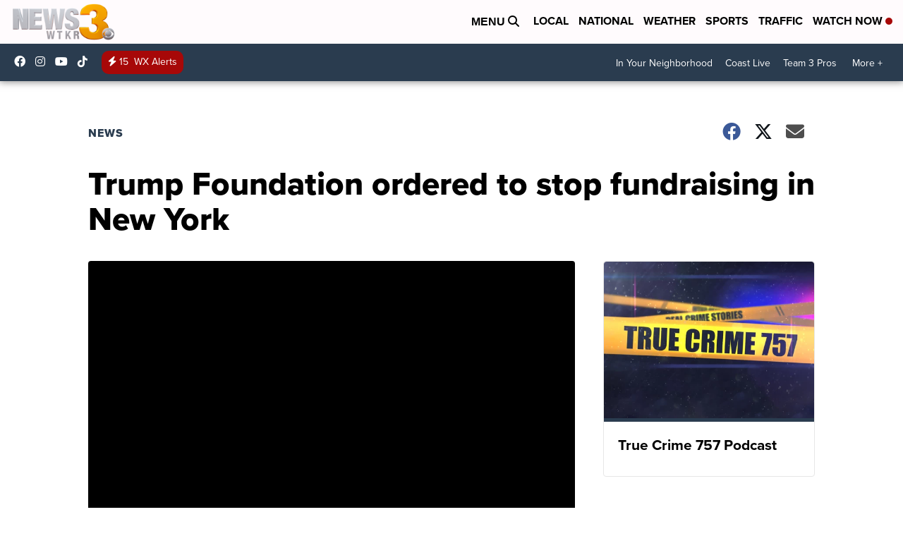

--- FILE ---
content_type: application/javascript; charset=utf-8
request_url: https://fundingchoicesmessages.google.com/f/AGSKWxXBWBvN3O4-yTwy0RzNBvSzvqxYygpDrs1OtH2h1C916kfkNjiUdWifsqqJG2DDkA9cYwZhnWub51-1nhuJgYisxxwZKxIQhDp57KtMoA1jg5J2RzLz0LMg4oBBgutE0SelduX1zruIwdIRms6SfDeJDywy6V4ieECdqKT7BKLxkX3tfihaaGRknvi6/_/chrome-ad./msnadimg./adultimate./ads.swf/ad_bottom.
body_size: -1288
content:
window['9d7669f0-45bf-4095-b597-215dff95daac'] = true;